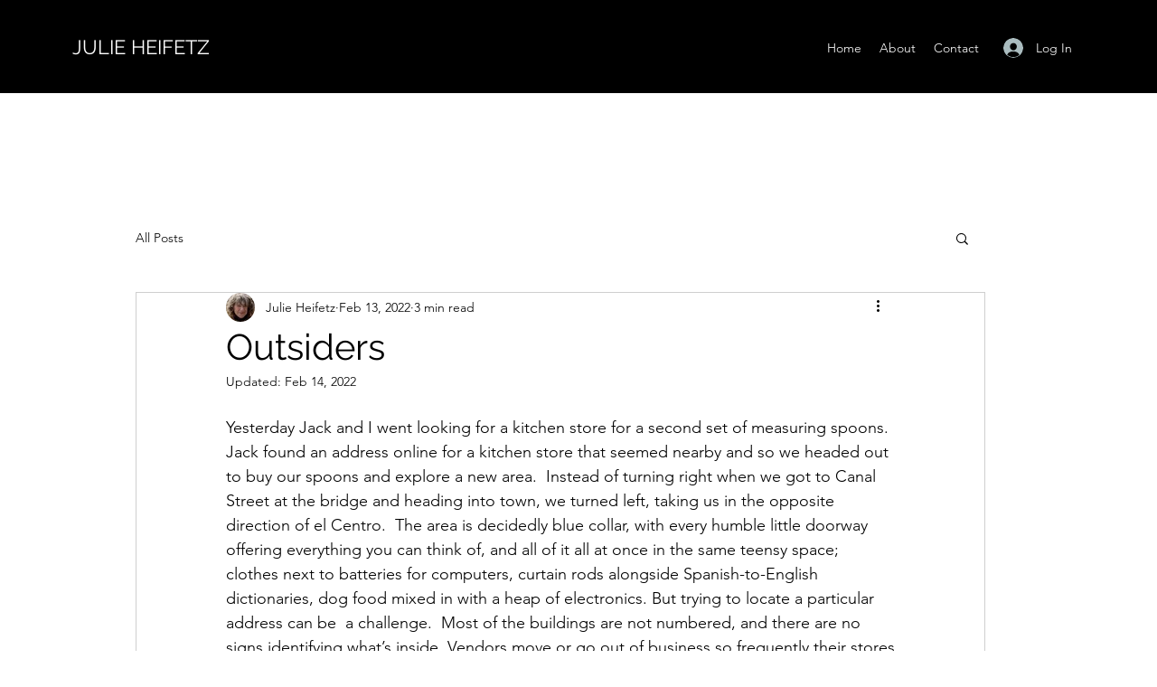

--- FILE ---
content_type: text/css; charset=utf-8
request_url: https://www.julieheifetz.com/_serverless/pro-gallery-css-v4-server/layoutCss?ver=2&id=6oql8-not-scoped&items=3700_3024_4032&container=1621_740_320_720&options=gallerySizeType:px%7CenableInfiniteScroll:true%7CtitlePlacement:SHOW_ON_HOVER%7CgridStyle:1%7CimageMargin:10%7CgalleryLayout:2%7CisVertical:false%7CnumberOfImagesPerRow:3%7CgallerySizePx:300%7CcubeRatio:1%7CcubeType:fill%7CgalleryThumbnailsAlignment:bottom%7CthumbnailSpacings:0
body_size: -243
content:
#pro-gallery-6oql8-not-scoped [data-hook="item-container"][data-idx="0"].gallery-item-container{opacity: 1 !important;display: block !important;transition: opacity .2s ease !important;top: 0px !important;left: 0px !important;right: auto !important;height: 240px !important;width: 240px !important;} #pro-gallery-6oql8-not-scoped [data-hook="item-container"][data-idx="0"] .gallery-item-common-info-outer{height: 100% !important;} #pro-gallery-6oql8-not-scoped [data-hook="item-container"][data-idx="0"] .gallery-item-common-info{height: 100% !important;width: 100% !important;} #pro-gallery-6oql8-not-scoped [data-hook="item-container"][data-idx="0"] .gallery-item-wrapper{width: 240px !important;height: 240px !important;margin: 0 !important;} #pro-gallery-6oql8-not-scoped [data-hook="item-container"][data-idx="0"] .gallery-item-content{width: 240px !important;height: 240px !important;margin: 0px 0px !important;opacity: 1 !important;} #pro-gallery-6oql8-not-scoped [data-hook="item-container"][data-idx="0"] .gallery-item-hover{width: 240px !important;height: 240px !important;opacity: 1 !important;} #pro-gallery-6oql8-not-scoped [data-hook="item-container"][data-idx="0"] .item-hover-flex-container{width: 240px !important;height: 240px !important;margin: 0px 0px !important;opacity: 1 !important;} #pro-gallery-6oql8-not-scoped [data-hook="item-container"][data-idx="0"] .gallery-item-wrapper img{width: 100% !important;height: 100% !important;opacity: 1 !important;} #pro-gallery-6oql8-not-scoped .pro-gallery-prerender{height:240px !important;}#pro-gallery-6oql8-not-scoped {height:240px !important; width:740px !important;}#pro-gallery-6oql8-not-scoped .pro-gallery-margin-container {height:240px !important;}#pro-gallery-6oql8-not-scoped .pro-gallery {height:240px !important; width:740px !important;}#pro-gallery-6oql8-not-scoped .pro-gallery-parent-container {height:240px !important; width:750px !important;}